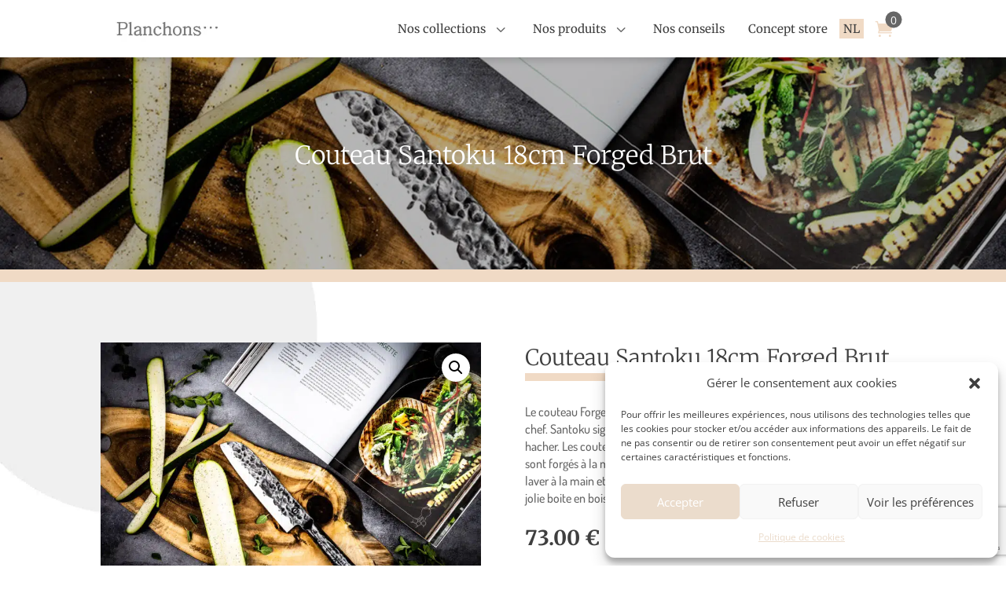

--- FILE ---
content_type: text/html; charset=utf-8
request_url: https://www.google.com/recaptcha/api2/anchor?ar=1&k=6LcNL9wiAAAAAAG_SyeiDYQInwFYgSfWfgex-nQ7&co=aHR0cHM6Ly9wbGFuY2hvbnMuY29tOjQ0Mw..&hl=en&v=PoyoqOPhxBO7pBk68S4YbpHZ&size=invisible&anchor-ms=20000&execute-ms=30000&cb=6wpo3n6vzq7r
body_size: 48826
content:
<!DOCTYPE HTML><html dir="ltr" lang="en"><head><meta http-equiv="Content-Type" content="text/html; charset=UTF-8">
<meta http-equiv="X-UA-Compatible" content="IE=edge">
<title>reCAPTCHA</title>
<style type="text/css">
/* cyrillic-ext */
@font-face {
  font-family: 'Roboto';
  font-style: normal;
  font-weight: 400;
  font-stretch: 100%;
  src: url(//fonts.gstatic.com/s/roboto/v48/KFO7CnqEu92Fr1ME7kSn66aGLdTylUAMa3GUBHMdazTgWw.woff2) format('woff2');
  unicode-range: U+0460-052F, U+1C80-1C8A, U+20B4, U+2DE0-2DFF, U+A640-A69F, U+FE2E-FE2F;
}
/* cyrillic */
@font-face {
  font-family: 'Roboto';
  font-style: normal;
  font-weight: 400;
  font-stretch: 100%;
  src: url(//fonts.gstatic.com/s/roboto/v48/KFO7CnqEu92Fr1ME7kSn66aGLdTylUAMa3iUBHMdazTgWw.woff2) format('woff2');
  unicode-range: U+0301, U+0400-045F, U+0490-0491, U+04B0-04B1, U+2116;
}
/* greek-ext */
@font-face {
  font-family: 'Roboto';
  font-style: normal;
  font-weight: 400;
  font-stretch: 100%;
  src: url(//fonts.gstatic.com/s/roboto/v48/KFO7CnqEu92Fr1ME7kSn66aGLdTylUAMa3CUBHMdazTgWw.woff2) format('woff2');
  unicode-range: U+1F00-1FFF;
}
/* greek */
@font-face {
  font-family: 'Roboto';
  font-style: normal;
  font-weight: 400;
  font-stretch: 100%;
  src: url(//fonts.gstatic.com/s/roboto/v48/KFO7CnqEu92Fr1ME7kSn66aGLdTylUAMa3-UBHMdazTgWw.woff2) format('woff2');
  unicode-range: U+0370-0377, U+037A-037F, U+0384-038A, U+038C, U+038E-03A1, U+03A3-03FF;
}
/* math */
@font-face {
  font-family: 'Roboto';
  font-style: normal;
  font-weight: 400;
  font-stretch: 100%;
  src: url(//fonts.gstatic.com/s/roboto/v48/KFO7CnqEu92Fr1ME7kSn66aGLdTylUAMawCUBHMdazTgWw.woff2) format('woff2');
  unicode-range: U+0302-0303, U+0305, U+0307-0308, U+0310, U+0312, U+0315, U+031A, U+0326-0327, U+032C, U+032F-0330, U+0332-0333, U+0338, U+033A, U+0346, U+034D, U+0391-03A1, U+03A3-03A9, U+03B1-03C9, U+03D1, U+03D5-03D6, U+03F0-03F1, U+03F4-03F5, U+2016-2017, U+2034-2038, U+203C, U+2040, U+2043, U+2047, U+2050, U+2057, U+205F, U+2070-2071, U+2074-208E, U+2090-209C, U+20D0-20DC, U+20E1, U+20E5-20EF, U+2100-2112, U+2114-2115, U+2117-2121, U+2123-214F, U+2190, U+2192, U+2194-21AE, U+21B0-21E5, U+21F1-21F2, U+21F4-2211, U+2213-2214, U+2216-22FF, U+2308-230B, U+2310, U+2319, U+231C-2321, U+2336-237A, U+237C, U+2395, U+239B-23B7, U+23D0, U+23DC-23E1, U+2474-2475, U+25AF, U+25B3, U+25B7, U+25BD, U+25C1, U+25CA, U+25CC, U+25FB, U+266D-266F, U+27C0-27FF, U+2900-2AFF, U+2B0E-2B11, U+2B30-2B4C, U+2BFE, U+3030, U+FF5B, U+FF5D, U+1D400-1D7FF, U+1EE00-1EEFF;
}
/* symbols */
@font-face {
  font-family: 'Roboto';
  font-style: normal;
  font-weight: 400;
  font-stretch: 100%;
  src: url(//fonts.gstatic.com/s/roboto/v48/KFO7CnqEu92Fr1ME7kSn66aGLdTylUAMaxKUBHMdazTgWw.woff2) format('woff2');
  unicode-range: U+0001-000C, U+000E-001F, U+007F-009F, U+20DD-20E0, U+20E2-20E4, U+2150-218F, U+2190, U+2192, U+2194-2199, U+21AF, U+21E6-21F0, U+21F3, U+2218-2219, U+2299, U+22C4-22C6, U+2300-243F, U+2440-244A, U+2460-24FF, U+25A0-27BF, U+2800-28FF, U+2921-2922, U+2981, U+29BF, U+29EB, U+2B00-2BFF, U+4DC0-4DFF, U+FFF9-FFFB, U+10140-1018E, U+10190-1019C, U+101A0, U+101D0-101FD, U+102E0-102FB, U+10E60-10E7E, U+1D2C0-1D2D3, U+1D2E0-1D37F, U+1F000-1F0FF, U+1F100-1F1AD, U+1F1E6-1F1FF, U+1F30D-1F30F, U+1F315, U+1F31C, U+1F31E, U+1F320-1F32C, U+1F336, U+1F378, U+1F37D, U+1F382, U+1F393-1F39F, U+1F3A7-1F3A8, U+1F3AC-1F3AF, U+1F3C2, U+1F3C4-1F3C6, U+1F3CA-1F3CE, U+1F3D4-1F3E0, U+1F3ED, U+1F3F1-1F3F3, U+1F3F5-1F3F7, U+1F408, U+1F415, U+1F41F, U+1F426, U+1F43F, U+1F441-1F442, U+1F444, U+1F446-1F449, U+1F44C-1F44E, U+1F453, U+1F46A, U+1F47D, U+1F4A3, U+1F4B0, U+1F4B3, U+1F4B9, U+1F4BB, U+1F4BF, U+1F4C8-1F4CB, U+1F4D6, U+1F4DA, U+1F4DF, U+1F4E3-1F4E6, U+1F4EA-1F4ED, U+1F4F7, U+1F4F9-1F4FB, U+1F4FD-1F4FE, U+1F503, U+1F507-1F50B, U+1F50D, U+1F512-1F513, U+1F53E-1F54A, U+1F54F-1F5FA, U+1F610, U+1F650-1F67F, U+1F687, U+1F68D, U+1F691, U+1F694, U+1F698, U+1F6AD, U+1F6B2, U+1F6B9-1F6BA, U+1F6BC, U+1F6C6-1F6CF, U+1F6D3-1F6D7, U+1F6E0-1F6EA, U+1F6F0-1F6F3, U+1F6F7-1F6FC, U+1F700-1F7FF, U+1F800-1F80B, U+1F810-1F847, U+1F850-1F859, U+1F860-1F887, U+1F890-1F8AD, U+1F8B0-1F8BB, U+1F8C0-1F8C1, U+1F900-1F90B, U+1F93B, U+1F946, U+1F984, U+1F996, U+1F9E9, U+1FA00-1FA6F, U+1FA70-1FA7C, U+1FA80-1FA89, U+1FA8F-1FAC6, U+1FACE-1FADC, U+1FADF-1FAE9, U+1FAF0-1FAF8, U+1FB00-1FBFF;
}
/* vietnamese */
@font-face {
  font-family: 'Roboto';
  font-style: normal;
  font-weight: 400;
  font-stretch: 100%;
  src: url(//fonts.gstatic.com/s/roboto/v48/KFO7CnqEu92Fr1ME7kSn66aGLdTylUAMa3OUBHMdazTgWw.woff2) format('woff2');
  unicode-range: U+0102-0103, U+0110-0111, U+0128-0129, U+0168-0169, U+01A0-01A1, U+01AF-01B0, U+0300-0301, U+0303-0304, U+0308-0309, U+0323, U+0329, U+1EA0-1EF9, U+20AB;
}
/* latin-ext */
@font-face {
  font-family: 'Roboto';
  font-style: normal;
  font-weight: 400;
  font-stretch: 100%;
  src: url(//fonts.gstatic.com/s/roboto/v48/KFO7CnqEu92Fr1ME7kSn66aGLdTylUAMa3KUBHMdazTgWw.woff2) format('woff2');
  unicode-range: U+0100-02BA, U+02BD-02C5, U+02C7-02CC, U+02CE-02D7, U+02DD-02FF, U+0304, U+0308, U+0329, U+1D00-1DBF, U+1E00-1E9F, U+1EF2-1EFF, U+2020, U+20A0-20AB, U+20AD-20C0, U+2113, U+2C60-2C7F, U+A720-A7FF;
}
/* latin */
@font-face {
  font-family: 'Roboto';
  font-style: normal;
  font-weight: 400;
  font-stretch: 100%;
  src: url(//fonts.gstatic.com/s/roboto/v48/KFO7CnqEu92Fr1ME7kSn66aGLdTylUAMa3yUBHMdazQ.woff2) format('woff2');
  unicode-range: U+0000-00FF, U+0131, U+0152-0153, U+02BB-02BC, U+02C6, U+02DA, U+02DC, U+0304, U+0308, U+0329, U+2000-206F, U+20AC, U+2122, U+2191, U+2193, U+2212, U+2215, U+FEFF, U+FFFD;
}
/* cyrillic-ext */
@font-face {
  font-family: 'Roboto';
  font-style: normal;
  font-weight: 500;
  font-stretch: 100%;
  src: url(//fonts.gstatic.com/s/roboto/v48/KFO7CnqEu92Fr1ME7kSn66aGLdTylUAMa3GUBHMdazTgWw.woff2) format('woff2');
  unicode-range: U+0460-052F, U+1C80-1C8A, U+20B4, U+2DE0-2DFF, U+A640-A69F, U+FE2E-FE2F;
}
/* cyrillic */
@font-face {
  font-family: 'Roboto';
  font-style: normal;
  font-weight: 500;
  font-stretch: 100%;
  src: url(//fonts.gstatic.com/s/roboto/v48/KFO7CnqEu92Fr1ME7kSn66aGLdTylUAMa3iUBHMdazTgWw.woff2) format('woff2');
  unicode-range: U+0301, U+0400-045F, U+0490-0491, U+04B0-04B1, U+2116;
}
/* greek-ext */
@font-face {
  font-family: 'Roboto';
  font-style: normal;
  font-weight: 500;
  font-stretch: 100%;
  src: url(//fonts.gstatic.com/s/roboto/v48/KFO7CnqEu92Fr1ME7kSn66aGLdTylUAMa3CUBHMdazTgWw.woff2) format('woff2');
  unicode-range: U+1F00-1FFF;
}
/* greek */
@font-face {
  font-family: 'Roboto';
  font-style: normal;
  font-weight: 500;
  font-stretch: 100%;
  src: url(//fonts.gstatic.com/s/roboto/v48/KFO7CnqEu92Fr1ME7kSn66aGLdTylUAMa3-UBHMdazTgWw.woff2) format('woff2');
  unicode-range: U+0370-0377, U+037A-037F, U+0384-038A, U+038C, U+038E-03A1, U+03A3-03FF;
}
/* math */
@font-face {
  font-family: 'Roboto';
  font-style: normal;
  font-weight: 500;
  font-stretch: 100%;
  src: url(//fonts.gstatic.com/s/roboto/v48/KFO7CnqEu92Fr1ME7kSn66aGLdTylUAMawCUBHMdazTgWw.woff2) format('woff2');
  unicode-range: U+0302-0303, U+0305, U+0307-0308, U+0310, U+0312, U+0315, U+031A, U+0326-0327, U+032C, U+032F-0330, U+0332-0333, U+0338, U+033A, U+0346, U+034D, U+0391-03A1, U+03A3-03A9, U+03B1-03C9, U+03D1, U+03D5-03D6, U+03F0-03F1, U+03F4-03F5, U+2016-2017, U+2034-2038, U+203C, U+2040, U+2043, U+2047, U+2050, U+2057, U+205F, U+2070-2071, U+2074-208E, U+2090-209C, U+20D0-20DC, U+20E1, U+20E5-20EF, U+2100-2112, U+2114-2115, U+2117-2121, U+2123-214F, U+2190, U+2192, U+2194-21AE, U+21B0-21E5, U+21F1-21F2, U+21F4-2211, U+2213-2214, U+2216-22FF, U+2308-230B, U+2310, U+2319, U+231C-2321, U+2336-237A, U+237C, U+2395, U+239B-23B7, U+23D0, U+23DC-23E1, U+2474-2475, U+25AF, U+25B3, U+25B7, U+25BD, U+25C1, U+25CA, U+25CC, U+25FB, U+266D-266F, U+27C0-27FF, U+2900-2AFF, U+2B0E-2B11, U+2B30-2B4C, U+2BFE, U+3030, U+FF5B, U+FF5D, U+1D400-1D7FF, U+1EE00-1EEFF;
}
/* symbols */
@font-face {
  font-family: 'Roboto';
  font-style: normal;
  font-weight: 500;
  font-stretch: 100%;
  src: url(//fonts.gstatic.com/s/roboto/v48/KFO7CnqEu92Fr1ME7kSn66aGLdTylUAMaxKUBHMdazTgWw.woff2) format('woff2');
  unicode-range: U+0001-000C, U+000E-001F, U+007F-009F, U+20DD-20E0, U+20E2-20E4, U+2150-218F, U+2190, U+2192, U+2194-2199, U+21AF, U+21E6-21F0, U+21F3, U+2218-2219, U+2299, U+22C4-22C6, U+2300-243F, U+2440-244A, U+2460-24FF, U+25A0-27BF, U+2800-28FF, U+2921-2922, U+2981, U+29BF, U+29EB, U+2B00-2BFF, U+4DC0-4DFF, U+FFF9-FFFB, U+10140-1018E, U+10190-1019C, U+101A0, U+101D0-101FD, U+102E0-102FB, U+10E60-10E7E, U+1D2C0-1D2D3, U+1D2E0-1D37F, U+1F000-1F0FF, U+1F100-1F1AD, U+1F1E6-1F1FF, U+1F30D-1F30F, U+1F315, U+1F31C, U+1F31E, U+1F320-1F32C, U+1F336, U+1F378, U+1F37D, U+1F382, U+1F393-1F39F, U+1F3A7-1F3A8, U+1F3AC-1F3AF, U+1F3C2, U+1F3C4-1F3C6, U+1F3CA-1F3CE, U+1F3D4-1F3E0, U+1F3ED, U+1F3F1-1F3F3, U+1F3F5-1F3F7, U+1F408, U+1F415, U+1F41F, U+1F426, U+1F43F, U+1F441-1F442, U+1F444, U+1F446-1F449, U+1F44C-1F44E, U+1F453, U+1F46A, U+1F47D, U+1F4A3, U+1F4B0, U+1F4B3, U+1F4B9, U+1F4BB, U+1F4BF, U+1F4C8-1F4CB, U+1F4D6, U+1F4DA, U+1F4DF, U+1F4E3-1F4E6, U+1F4EA-1F4ED, U+1F4F7, U+1F4F9-1F4FB, U+1F4FD-1F4FE, U+1F503, U+1F507-1F50B, U+1F50D, U+1F512-1F513, U+1F53E-1F54A, U+1F54F-1F5FA, U+1F610, U+1F650-1F67F, U+1F687, U+1F68D, U+1F691, U+1F694, U+1F698, U+1F6AD, U+1F6B2, U+1F6B9-1F6BA, U+1F6BC, U+1F6C6-1F6CF, U+1F6D3-1F6D7, U+1F6E0-1F6EA, U+1F6F0-1F6F3, U+1F6F7-1F6FC, U+1F700-1F7FF, U+1F800-1F80B, U+1F810-1F847, U+1F850-1F859, U+1F860-1F887, U+1F890-1F8AD, U+1F8B0-1F8BB, U+1F8C0-1F8C1, U+1F900-1F90B, U+1F93B, U+1F946, U+1F984, U+1F996, U+1F9E9, U+1FA00-1FA6F, U+1FA70-1FA7C, U+1FA80-1FA89, U+1FA8F-1FAC6, U+1FACE-1FADC, U+1FADF-1FAE9, U+1FAF0-1FAF8, U+1FB00-1FBFF;
}
/* vietnamese */
@font-face {
  font-family: 'Roboto';
  font-style: normal;
  font-weight: 500;
  font-stretch: 100%;
  src: url(//fonts.gstatic.com/s/roboto/v48/KFO7CnqEu92Fr1ME7kSn66aGLdTylUAMa3OUBHMdazTgWw.woff2) format('woff2');
  unicode-range: U+0102-0103, U+0110-0111, U+0128-0129, U+0168-0169, U+01A0-01A1, U+01AF-01B0, U+0300-0301, U+0303-0304, U+0308-0309, U+0323, U+0329, U+1EA0-1EF9, U+20AB;
}
/* latin-ext */
@font-face {
  font-family: 'Roboto';
  font-style: normal;
  font-weight: 500;
  font-stretch: 100%;
  src: url(//fonts.gstatic.com/s/roboto/v48/KFO7CnqEu92Fr1ME7kSn66aGLdTylUAMa3KUBHMdazTgWw.woff2) format('woff2');
  unicode-range: U+0100-02BA, U+02BD-02C5, U+02C7-02CC, U+02CE-02D7, U+02DD-02FF, U+0304, U+0308, U+0329, U+1D00-1DBF, U+1E00-1E9F, U+1EF2-1EFF, U+2020, U+20A0-20AB, U+20AD-20C0, U+2113, U+2C60-2C7F, U+A720-A7FF;
}
/* latin */
@font-face {
  font-family: 'Roboto';
  font-style: normal;
  font-weight: 500;
  font-stretch: 100%;
  src: url(//fonts.gstatic.com/s/roboto/v48/KFO7CnqEu92Fr1ME7kSn66aGLdTylUAMa3yUBHMdazQ.woff2) format('woff2');
  unicode-range: U+0000-00FF, U+0131, U+0152-0153, U+02BB-02BC, U+02C6, U+02DA, U+02DC, U+0304, U+0308, U+0329, U+2000-206F, U+20AC, U+2122, U+2191, U+2193, U+2212, U+2215, U+FEFF, U+FFFD;
}
/* cyrillic-ext */
@font-face {
  font-family: 'Roboto';
  font-style: normal;
  font-weight: 900;
  font-stretch: 100%;
  src: url(//fonts.gstatic.com/s/roboto/v48/KFO7CnqEu92Fr1ME7kSn66aGLdTylUAMa3GUBHMdazTgWw.woff2) format('woff2');
  unicode-range: U+0460-052F, U+1C80-1C8A, U+20B4, U+2DE0-2DFF, U+A640-A69F, U+FE2E-FE2F;
}
/* cyrillic */
@font-face {
  font-family: 'Roboto';
  font-style: normal;
  font-weight: 900;
  font-stretch: 100%;
  src: url(//fonts.gstatic.com/s/roboto/v48/KFO7CnqEu92Fr1ME7kSn66aGLdTylUAMa3iUBHMdazTgWw.woff2) format('woff2');
  unicode-range: U+0301, U+0400-045F, U+0490-0491, U+04B0-04B1, U+2116;
}
/* greek-ext */
@font-face {
  font-family: 'Roboto';
  font-style: normal;
  font-weight: 900;
  font-stretch: 100%;
  src: url(//fonts.gstatic.com/s/roboto/v48/KFO7CnqEu92Fr1ME7kSn66aGLdTylUAMa3CUBHMdazTgWw.woff2) format('woff2');
  unicode-range: U+1F00-1FFF;
}
/* greek */
@font-face {
  font-family: 'Roboto';
  font-style: normal;
  font-weight: 900;
  font-stretch: 100%;
  src: url(//fonts.gstatic.com/s/roboto/v48/KFO7CnqEu92Fr1ME7kSn66aGLdTylUAMa3-UBHMdazTgWw.woff2) format('woff2');
  unicode-range: U+0370-0377, U+037A-037F, U+0384-038A, U+038C, U+038E-03A1, U+03A3-03FF;
}
/* math */
@font-face {
  font-family: 'Roboto';
  font-style: normal;
  font-weight: 900;
  font-stretch: 100%;
  src: url(//fonts.gstatic.com/s/roboto/v48/KFO7CnqEu92Fr1ME7kSn66aGLdTylUAMawCUBHMdazTgWw.woff2) format('woff2');
  unicode-range: U+0302-0303, U+0305, U+0307-0308, U+0310, U+0312, U+0315, U+031A, U+0326-0327, U+032C, U+032F-0330, U+0332-0333, U+0338, U+033A, U+0346, U+034D, U+0391-03A1, U+03A3-03A9, U+03B1-03C9, U+03D1, U+03D5-03D6, U+03F0-03F1, U+03F4-03F5, U+2016-2017, U+2034-2038, U+203C, U+2040, U+2043, U+2047, U+2050, U+2057, U+205F, U+2070-2071, U+2074-208E, U+2090-209C, U+20D0-20DC, U+20E1, U+20E5-20EF, U+2100-2112, U+2114-2115, U+2117-2121, U+2123-214F, U+2190, U+2192, U+2194-21AE, U+21B0-21E5, U+21F1-21F2, U+21F4-2211, U+2213-2214, U+2216-22FF, U+2308-230B, U+2310, U+2319, U+231C-2321, U+2336-237A, U+237C, U+2395, U+239B-23B7, U+23D0, U+23DC-23E1, U+2474-2475, U+25AF, U+25B3, U+25B7, U+25BD, U+25C1, U+25CA, U+25CC, U+25FB, U+266D-266F, U+27C0-27FF, U+2900-2AFF, U+2B0E-2B11, U+2B30-2B4C, U+2BFE, U+3030, U+FF5B, U+FF5D, U+1D400-1D7FF, U+1EE00-1EEFF;
}
/* symbols */
@font-face {
  font-family: 'Roboto';
  font-style: normal;
  font-weight: 900;
  font-stretch: 100%;
  src: url(//fonts.gstatic.com/s/roboto/v48/KFO7CnqEu92Fr1ME7kSn66aGLdTylUAMaxKUBHMdazTgWw.woff2) format('woff2');
  unicode-range: U+0001-000C, U+000E-001F, U+007F-009F, U+20DD-20E0, U+20E2-20E4, U+2150-218F, U+2190, U+2192, U+2194-2199, U+21AF, U+21E6-21F0, U+21F3, U+2218-2219, U+2299, U+22C4-22C6, U+2300-243F, U+2440-244A, U+2460-24FF, U+25A0-27BF, U+2800-28FF, U+2921-2922, U+2981, U+29BF, U+29EB, U+2B00-2BFF, U+4DC0-4DFF, U+FFF9-FFFB, U+10140-1018E, U+10190-1019C, U+101A0, U+101D0-101FD, U+102E0-102FB, U+10E60-10E7E, U+1D2C0-1D2D3, U+1D2E0-1D37F, U+1F000-1F0FF, U+1F100-1F1AD, U+1F1E6-1F1FF, U+1F30D-1F30F, U+1F315, U+1F31C, U+1F31E, U+1F320-1F32C, U+1F336, U+1F378, U+1F37D, U+1F382, U+1F393-1F39F, U+1F3A7-1F3A8, U+1F3AC-1F3AF, U+1F3C2, U+1F3C4-1F3C6, U+1F3CA-1F3CE, U+1F3D4-1F3E0, U+1F3ED, U+1F3F1-1F3F3, U+1F3F5-1F3F7, U+1F408, U+1F415, U+1F41F, U+1F426, U+1F43F, U+1F441-1F442, U+1F444, U+1F446-1F449, U+1F44C-1F44E, U+1F453, U+1F46A, U+1F47D, U+1F4A3, U+1F4B0, U+1F4B3, U+1F4B9, U+1F4BB, U+1F4BF, U+1F4C8-1F4CB, U+1F4D6, U+1F4DA, U+1F4DF, U+1F4E3-1F4E6, U+1F4EA-1F4ED, U+1F4F7, U+1F4F9-1F4FB, U+1F4FD-1F4FE, U+1F503, U+1F507-1F50B, U+1F50D, U+1F512-1F513, U+1F53E-1F54A, U+1F54F-1F5FA, U+1F610, U+1F650-1F67F, U+1F687, U+1F68D, U+1F691, U+1F694, U+1F698, U+1F6AD, U+1F6B2, U+1F6B9-1F6BA, U+1F6BC, U+1F6C6-1F6CF, U+1F6D3-1F6D7, U+1F6E0-1F6EA, U+1F6F0-1F6F3, U+1F6F7-1F6FC, U+1F700-1F7FF, U+1F800-1F80B, U+1F810-1F847, U+1F850-1F859, U+1F860-1F887, U+1F890-1F8AD, U+1F8B0-1F8BB, U+1F8C0-1F8C1, U+1F900-1F90B, U+1F93B, U+1F946, U+1F984, U+1F996, U+1F9E9, U+1FA00-1FA6F, U+1FA70-1FA7C, U+1FA80-1FA89, U+1FA8F-1FAC6, U+1FACE-1FADC, U+1FADF-1FAE9, U+1FAF0-1FAF8, U+1FB00-1FBFF;
}
/* vietnamese */
@font-face {
  font-family: 'Roboto';
  font-style: normal;
  font-weight: 900;
  font-stretch: 100%;
  src: url(//fonts.gstatic.com/s/roboto/v48/KFO7CnqEu92Fr1ME7kSn66aGLdTylUAMa3OUBHMdazTgWw.woff2) format('woff2');
  unicode-range: U+0102-0103, U+0110-0111, U+0128-0129, U+0168-0169, U+01A0-01A1, U+01AF-01B0, U+0300-0301, U+0303-0304, U+0308-0309, U+0323, U+0329, U+1EA0-1EF9, U+20AB;
}
/* latin-ext */
@font-face {
  font-family: 'Roboto';
  font-style: normal;
  font-weight: 900;
  font-stretch: 100%;
  src: url(//fonts.gstatic.com/s/roboto/v48/KFO7CnqEu92Fr1ME7kSn66aGLdTylUAMa3KUBHMdazTgWw.woff2) format('woff2');
  unicode-range: U+0100-02BA, U+02BD-02C5, U+02C7-02CC, U+02CE-02D7, U+02DD-02FF, U+0304, U+0308, U+0329, U+1D00-1DBF, U+1E00-1E9F, U+1EF2-1EFF, U+2020, U+20A0-20AB, U+20AD-20C0, U+2113, U+2C60-2C7F, U+A720-A7FF;
}
/* latin */
@font-face {
  font-family: 'Roboto';
  font-style: normal;
  font-weight: 900;
  font-stretch: 100%;
  src: url(//fonts.gstatic.com/s/roboto/v48/KFO7CnqEu92Fr1ME7kSn66aGLdTylUAMa3yUBHMdazQ.woff2) format('woff2');
  unicode-range: U+0000-00FF, U+0131, U+0152-0153, U+02BB-02BC, U+02C6, U+02DA, U+02DC, U+0304, U+0308, U+0329, U+2000-206F, U+20AC, U+2122, U+2191, U+2193, U+2212, U+2215, U+FEFF, U+FFFD;
}

</style>
<link rel="stylesheet" type="text/css" href="https://www.gstatic.com/recaptcha/releases/PoyoqOPhxBO7pBk68S4YbpHZ/styles__ltr.css">
<script nonce="q-9K3wcE73Q9nsSzf7-Mfg" type="text/javascript">window['__recaptcha_api'] = 'https://www.google.com/recaptcha/api2/';</script>
<script type="text/javascript" src="https://www.gstatic.com/recaptcha/releases/PoyoqOPhxBO7pBk68S4YbpHZ/recaptcha__en.js" nonce="q-9K3wcE73Q9nsSzf7-Mfg">
      
    </script></head>
<body><div id="rc-anchor-alert" class="rc-anchor-alert"></div>
<input type="hidden" id="recaptcha-token" value="[base64]">
<script type="text/javascript" nonce="q-9K3wcE73Q9nsSzf7-Mfg">
      recaptcha.anchor.Main.init("[\x22ainput\x22,[\x22bgdata\x22,\x22\x22,\[base64]/[base64]/[base64]/[base64]/[base64]/[base64]/KGcoTywyNTMsTy5PKSxVRyhPLEMpKTpnKE8sMjUzLEMpLE8pKSxsKSksTykpfSxieT1mdW5jdGlvbihDLE8sdSxsKXtmb3IobD0odT1SKEMpLDApO08+MDtPLS0pbD1sPDw4fFooQyk7ZyhDLHUsbCl9LFVHPWZ1bmN0aW9uKEMsTyl7Qy5pLmxlbmd0aD4xMDQ/[base64]/[base64]/[base64]/[base64]/[base64]/[base64]/[base64]\\u003d\x22,\[base64]\\u003d\x22,\x22w71OwpvDnsOdwrgpGm7Duh4awrwOL8O2Tk1vXcKFwp9KTcOAwoXDosOAC17CosKvw7/CggbDhcK+w5fDh8K4wqQkwqpyQFZUw6LChzFbfMK2w7PCicK/e8OMw4rDgMKSwplWQHB1DsKrGMKywp0TGsOYIMOHL8O2w5HDumLCvGzDqcKrwqTChsKOwodsfMO4wrbDqUcMCA3Cmyg1w7spwoUVwqzCkl7CisOzw53DsmhVwrrCqcOSMz/Cm8OAw7hEwrrClTVow5tJwrgfw7piw6vDnsO4W8OCwrw6wpNJBcK6JsOiSCXCjVLDnsO+SsKmbsK/wrVpw61hMMOPw6cpwqx4w4w7JsK0w6/CtsObSUsNw7c6wrzDjsO9F8OLw7HCscKOwodIwqvDoMKmw6LDnsOYCAYnwoFvw6g7Bg5Mw4ZoOsOdDMObwppywppEwq3CvsKBwps8JMKlwoXCrsKbDm7DrcK9dzFQw5B+MF/CncO4McOhwqLDncKkw7rDpi04w5vCs8KcwpILw6jChALCm8OIwrPCqsKDwqcaMSXCsEtyasOub8KwaMKCAMOeXsO7w716EAXDnsKWbMOWZCt3A8Kdw7YLw63Cg8Kawqcww7LDmcO7w7/DtU1sQzVwVDxwOy7Dl8OYw4rCrcO8VwZEACPCtMKGKmdpw75ZY1hYw7QdaS9YIsKHw7/CogcZaMOmYMObY8K2w6lbw7PDrR1qw5vDpsOIccKWFcKfCcO/wpw3RSDCk2/[base64]/[base64]/ClU8uVAQmw5HDpH9RwpLDpcKkw4ICwrUhw5DCk8KPVDQxLBjDm39acsOHKMOPV0rCnMOAaEp2w67DnsOPw7nCoiHCgsKsZ2U/wrB5wpzCpGfDnMOfw7nCi8KVwoDDjMKNwqxiT8KcKmlhw4YweFZpw7wewrbCisOqw6N3OcOnIcOZHsKHHErCvX/DpysVw6DCjsOBSyUcAUHDrSYCEXfCisOZT0zDiAvDsFvCnUQlw65uTgHCl8K4ZcOdw7/CusKHw7DCoWp4CcKGSRvDn8Olw4vCrQTCrDvCosOASMO8TcKtw5R4w7/CjUx6OF1Rw59Jwqp0CGN2Vll6w5IEw6dowovDsEYkLlzCocKNw4F/w5gvw5LCg8KAwqLDgcKkccO1XSlPw5dNwoovw7kmw7ciwrjDo2TCsGvCucO0w5JLDlBww7rDnMKVccOldDs2wowFFA0kZsOtT0AVbsOVIMO/w5PCisKJYUnCo8KJaCFmdVt6w7zCmAbDn0LDjWd9UMKYbh/CpXZRa8KeOsOjM8OIw6fDscKzIl4xw7TClsOSw5wGdjF4dFTCpg9Nw5XChMKkc1rCkHdBMiLCpGTDtsK1CTR8G33Dvntfw6wvwofCnMKSwr/Dg1jCv8KwAsOTw4zCkzwDwqzCqW7Dv0NlSnXDtVVcw7JJQ8Ovw4EAwolPwpw5wodlw7hHTcKow4xQwonDnAEZTBjCq8K5GMKlfMKcwpM8f8OVPBzCj19rwq/ClATCrmNdw7Vswrg1OkRqKwrCmmnDl8OVG8OIBxnDusKBw4BjGghrw73CvMKqehzDiQVQw7bDmcOIwr/CvcOsd8KzXBhbRztIw40dwr1/[base64]/DrcK3JHHDikvChcO/Y0o3woghw7I9aMOnc3Fsw43CgX/CpsKCP3nCjnTCkxJgwpvDpGbCrcOFwqXCjTZlSsKTasKFw5pBccKYw7g3eMKXwqzCmg1TfwsFKnfCqRxdwoI2d3w7UCEWw7gHwp/DqxdHN8OgQTzDtw/CuXPDjcKKVsKRw6p7WxY5wpY+c2gRbcOXVGsGwrLDpQJywppVZcKxEzwoIsOtw7XDoMORwrrDuMO/UMOUwo46S8Kzw4HDmMOGwrDDp2skdT3DpGgPwpHCt2PDgQ0FwrMGC8OMw6HDu8ORw4/CpsOyBVDDkQoHw4jDi8OmJcOtw787w6TDoWjDpxnDr3bCoHoUccO8RiHDhwVSw7jDq1YHwp1Uw64xN2jDvsO4IMKMe8K5esOvbMKxVMOUfxRyLcOdCMO2YxhVw5DCtVDCjn/[base64]/DCHDjMOvw5rDhsO/bADCqcKDwrHDp1bDlGfCvsOkaSB+TsOJw4pew7fDgV7DmsObO8KvUkHDo3DDhMKLDMOCLxc2w6UfLcOzwrspMMOTOxIgw5TCk8OuwrZzw6wnTUrDuEouworDkMKfwrLDksKfwqt7NGPCr8KeB3UTwo/DrMKVHhYePMKbwpnCri7CkMOOdDMuwo/CkMKfPsOCQ0bCrsOnw4HDp8Oiw7DDqTogw7JgdklYwoFND3osFSDCl8OjE0vClmXCvUzDpsObDm/Cm8KAbWvCuGHCoSJAecODw7LCsyrDgg0dWxvCtX/DusKDwqdkWkgQdcOIUMKSwonChcOJPSnDgxrDgcOkMMOfwpfCjMKSf3PDpG3DgR5SwqHCqsOoP8KqfC5DJ2HCpcKrB8OdN8KfIHfCtsKRJ8KyXDnCpgrDgcOaNsKAwoZ0w5TClcO9wrvDvBZJJ2vDizAEwp7CtMKlZ8KPwovDrzTCisKBwrrDr8KaFF/Ck8OmIUEbw7kZGTjCk8OBw6PDg8O5HHFUw7wtw7vDuX9pwp4rL1fDlhJ/[base64]/w5PDujvCv8OLw7pjCcOFw6XDpSJFwpPCkMOCw6YsJwcJbcOSXVXCkxAHwosgw7LCjnHCiiXDiMO9w40pwp3Dn2vClMKxw6TCmjzDp8KdccOow60jWFTCicKMVzIGwrhgwp/ChsKqwrzCpsKpNMOhw4IbeGHDn8OYeMO5aMOWecOlwrrCiirCisKTw4zCrUp8G04Gw7tvSRDClMKgD3E2I1Ruw5Fzw7/CusOXNRvCv8O3TGXDp8Orw6DCv0DCjMKcOsKYbMKYw7hBwqwNw73DqGHCnl/CrsKUw5thR3NdZMKIwqTDsHvDlcKKKG3DpGcSwrvCpMObwqoewqLCpMOrwp7DiTTDsE4hd0vCgQQ/IcKGT8OBw5MXVMKSbsOHHmYPw6/[base64]/ChsOjRMOBw6bCpj88ckfDsMOjwrHDkEMXbQ3DkcKyJMOjwqwkw5nCuMKpDQjCkj/CpkDCvsKywr7Dk2RFaMOoGcOoOcK7woAKwp3CmjPDnsOkw489NMKue8OfSMKQX8Klw4FQw6V6wpNefcOAwqXDr8Kpw5Z8wqrDlsK/w4F+wosAwpcpw5PDmXNNw5tYw4bCqsKRwpfClBLCslvCjSXDsT3DqMOmwqnDksKRwpRILwRjH2pAUmvCiSzDuMOpw6HDl8KmR8Khw5FMLn/CvmUiVQfCmk9UZsOQMMKJAy3CjVzDmyzCgWjDrwTCpMKVK0Nzw6/[base64]/DiMKYN8O8e8KEwo3CksK4Yk4LDRbCvSfCkcKFG8KdW8KJLhfDsMKtTMOdbsKrMcOCw7LDiy/[base64]/DpMOIHU0WQAlUHT1qa2/DuSMMEMOEc8O0wrzDg8KBYxtlAsONGXIGU8OIwrnDrBsXwpdLQjzChGVIaHHDvcOcw6rDosKFJ1fCsmR0YETCiFrCnMObJHbDmBUBwq3Cq8KCw6DDmCjDqXEmw6/CqMOZwoFiw4zCk8O9f8OCL8KAw4XCssOBPBoKJWHCr8OQFcOvwqkrD8KNOUHDnsOAGsK+ARnDjUvCsMKNw6HClEDCnMK0E8OWwqLCoBo5CjPCkQA0wp/DlMKlT8OZV8K1BMKqw6zDm0TCjsO4wpfCr8KsB0FPw6PCr8OKwqPCvgoOfcKzw43Ctz8CwrrDv8K/wr7DvsOtwrfCrcOIPMO4w5bDkSPDjzrDuSYmw79owqXCgm0Ewp/DqsKtw6PDqhROG29eBsO5acKFTcOSZcK7eSYQwoJCw6odwqc+JknCj08gecK2dsK/w7low7TDrcKEaRHCnEsBw7UhwrTCoEZcwrtpw6kFHkfCjnBeJ0BZw53DmMODNMKbMUjDrcOCwpZ4w7fDp8OGN8O6wqlJw7gLFygOw5lzMA/CuzHCpHjDqmrDl2bDhFpDwqfDuwHDicKCwo/ChnvDsMOibB8uwo5pw5B+wqLDg8O2Vx9Qwp0twpplc8KVBcOOU8OvfV9oVMKHHjbDlsOOUsKAaBNxwq/DmMO9w6PDjMK/EEsNw5tWGBjDqQDDkcOoEMK4woTDiy3Dk8Ovw5Z2w6M5wqhSwqZqw6/Cik5bw4ATY3pXw4XDsMKCwqDDpsKEw4HDncOZw4YJGnYkEcKLw7dLX0lwGjVbLlTDjcKIwpRbJMKww4EVQ8KDXw7CvRTDrMKnwpXDv0FDw4/CoAF7XsKxworClHk7RsOZckjCqcOPw7vDmcOkF8ObIMKcwp/CuTzCtxYmMG7DssOlLsOzwpXCmH3ClMKgwrJ7wrXCs2rCphLCicKuLsKGw5M2VsKRw4vDssKMw596wp7DqW7ChwNuTjsSFXk/aMOFaU3CuyHDr8KTwovDgcOjw5Vzw67CsSllwqNZwpjDgcKfciUEG8K8JMOvQ8OVwrnDrsOOw7rCtUvDiwlwEcOyF8KbZMKfDMO5w7DDm3Y3wqnCg3pHwrcdw4U/w7TDp8KSwr7Dm1HCjkXDvsO7Ky3DoHrCg8OrA0hgw4tGw4zDosOfw6ZrBh/Ch8O7H1FTSFwbDcO+wrVwwoYyLjx4w5Bfw4XCjMOMw4HDhMO+wotgccKZw6UCw5zDrsKAw4hDa8ONHiLDmMOAwqNXCsK8wrfCnMOKKMOEw5Ncw7UOw5NJwqLDqcK5w4gcwpLClHHDmGklw47DmB7CvA5MC2PCpEfClsOnw47CiijChMKxw7HDuFfCgcOPIsO/w4LCk8OrQwlLwqbDg8OgVmjDnUVdw5fDpiAtw7MVL1/DpStJw7QeNBjDuhbDvkjCrV1lAVEOAcO4w51aG8KqEirCu8OmwpLDtMOtHsO8f8KiwrrDgCDDs8OZa2gawr/DvybCh8KwEcOXRMObw63DssKPFsKlw7zCgMOFX8KUw6/CucKow5fCn8OpTj0Aw4/[base64]/w49fwr4dwpfChcKlwqXClRZdw5Z7W2vDm8KNwrNrR1RfYnlFYnzCvsKoSys4JyVJRMOxCsOXEcKXdAvCisOFPQnDlcKXJ8OAw7DCpQAqPBcWw7sXfcOhw6/CuCtMUcKibhbCn8OSw7hkwq4IJsOXUhTDh0XDlQUGw4B9w7TDhMKhw4/Cl1oUIB5WVsOLBsOHAMOyw7rDtwxiwobCgMOVWTQZe8OSTMOkw4jDscOkHELDs8K/w6QUwoMdTX3Ct8K+WQ/DvWRew6HCrMKWX8KfwqHCpkcvw7zDjsKpBMOCJMO/wp8yCHjCnhM9SEdCwofCoCkYOMKdw4/CgBjDq8Oawq0vTCjCnlrCrsO5wrxzPFpRwq8cRWfCujPCvsO7XwsfworDvDQEd3kocVggYyLDpSNNw6M0w6hlHMKYw4pUbsOAVsKBwrs4w7UtXlY7w77Cqxs9w7VoEsOLw6o/[base64]/[base64]/JCYKwohkNy9Ew7bDl39gcMKhwrLDpAMSTGXDqxNpw5fCmWpdw5jCn8KtZSJvdBDDrBnDjho5S2xDw55yw4EUOsKbwpPClsK1GX04wqluVj/CkcOJwpEzwr54wpzCn03CrcKoGTPCqTlRaMOhYQjDhigHQcOpw79xbk9nQMOSw41PLsOfJMOiHnxCJ3jCmsOQOMOtb1HCrcO/WxTCkxnCmxxcw63DkE1WUcOBwq3DvWUbCA4hw6zCt8OMZi0QNMOUQMKSw67DuEbDk8OlM8OowpdZw5HCr8KHw6nDuVLCnV/[base64]/CryrDiMOCAsKDwo8Uwp7Cq8KDworDnsKKW8Opw6jCpDMvUcOXw5/CoMOWNQzDmUg4BcO9JnZZw5XDgsOSREPDp3QvfcOSwotIT0hGUR/Dn8Kaw6pIQcOlN3LCsyTCpsK+w4NBwqk1wpTDulLCtU4zwqLCr8K9wrwUKcKMT8OjKSjCrMKDNVQUwrJbI1o1X03CgMKbwookaVl7EsKuwovCq1PDl8KLw7B/w5JmwpvDi8KMJVQ0W8KzLRXCuirDucORw7B4N3zCssKVSm/DosK0w7sfw7BowrRaClPDu8OON8OORsKyeS10wrXDrgtYLxvDg1VgL8K4UyttwpPCgsOvHU/Do8KVI8Kbw6vCncOqF8ORwoIQwoXCrMK9B8KIw7rCiMKLXsKROkXCjBHCnA9uf8KOw5fDm8OWw5Vew5IyJ8Kxw6xHOW3DgSVvLsO3I8K3Sx84w6J1fMOKV8K6wqzCvcKSwpd7QjPCr8K1wozCmw/[base64]/CrMK1ZzM9XMK1R8OZcMK7w4NKDsOVwqUPK0LDv8Kcw7DDhEp4wpHCoTfDjArDvi4TDjF1wpbCuQrCm8KAa8K4wpwDNsO5AMOLwpfDgxddTDc5GMKHwq4gwpNTwp1Jw6TDoQXCp8OOw4k3w5zCvHkVwpM4aMORHUfCvcOpwoHDti/DgsKHwozDpxpnwq45wo8Pwpguw6kbDMO4HlvDkEzCu8OWDi7CscKvwoXCr8O4GSUCw7jDhTpiWw/DsUTDonALwrlnwq7DtcOqHTpcwpBWRcOMMUjDiHJiKsKZwr/[base64]/[base64]/CpcOqwonDpFfCiTInwopZw6rDpcOMBFRkKF3CtsOWw6bCvMK6acKiZMOyJMKtW8KGFsOGZx3CuANDCcKrwp/DhMKvwqHCgT0cMsKTw4XDp8O6X1crwozDn8KMOV3Cs0U6UjXCswUmbcKYdjnDrSoCU33Cn8K5fi/[base64]/wpLDmTNcw5JxDjpow6RowpgCw6huFB4Xw6vClgQwJcKvwr0ewr3CjFvCsRZxL13DgFnCtsOswqNtwqXCkxLDrcOTw7vCk8KXaB5fwqLCg8O7TcOhw6XDpBTCiVXCu8KTw7PDnMKQN2jDjHnChk/DosKJHsODXllbP30rwpLChS9ww7nCtsOwPcO0w4jDkHB+w4FxaMOkwooEBm8TLy7DvXzCnEBuYsOGw6h7EMO3wqAsRATCm3EXw6zCucKPOsKtUsKVDcOPwqPCgMKvw4Nzwp9oScO2dB3DiWE3w5/DvyLCsRYuw55aF8OZw4F8w5jDssOlwr1FShgTwrfCh8OOdGrCtMKzWcKbw5wTw4UYL8O9GMK/[base64]/ChgXDpTzDrG3Cv0PDnXBEw6lOwqHDmMK8w5Rkw7BkD8KZU2hFwrLDscKtw7TDsmAWw5hbw67DtcODwphTQWPCnsKrTcOQw6Mqw4XCm8KHM8KibUNHw6IPBHw/w6LDkWzDoV7CpsKFw6YIBFLDhMKjFcONwpN+ZHzDlsKWFsORw5zDuMObBcKEFBdcT8OYCD0Mwq/CjcKmP8OMw645CMK1JU0JUEJKw7gfPcKaw7vDlErCuybConArwqbCp8ODwrTCvsKwZMK+XCEOwpEWw6gdUMKlw5VZJgkuw5Vnel03N8OKw7XCl8OgaMO2wqXDgwvCmjbCoD/ChB1/[base64]/DnA7DrMKwGMOow7zDjAJjQknCk33Dj2fCscOKFcKpw73DpTvClTzDvcOWM24RQsOgC8KRQEA/OD5QwqfCo2gQw63CtsKMw643w7nCo8OXw5kXC2UDKsOOw5DDnhJpR8KlaisuDA4fw7ggCcKhwojDkDVsOH1tI8O8wo04woQQwqfCnMOJwroiScOESMO6Ey7DocOow5tge8KdKAJpSMO2BAvDqw8/w6ldOcObT8O4wowJQSs+B8KnHhbCjS9QXwbCr3fCiyhzZMOrw4DCo8K0WX83woFhw6Z7w4kFHRsTwq1pwpbCpSPDjsKkAEovCMOTOTt2wqsvZ1oYDz8/eAQEMcKESMOTcsOxBBvCm1TDr2gYwpMOVW85wo3DuMKHw7nDjMK9ZlTDpRpkwpt3w5lofcKoV0PDkA42ZsO6C8OAw6/DhsOZCSp1MMKAE0snw7vCiHUJKmh7a2FYQ3ZtfMKvaMOVwrcANMKTFcOrEcOwGMOwFcKeIsK5b8KAw54wwpREasOWw7JrcyEmCUJ4NcK4WRFKUF5TwrrCisK9w7FWwpM+w4Y0w5RKFAQiaWPDucOEw7c6HTnDocO1BsO9w4XChsKtHcOiBh/CiRnCtgQ6wp/[base64]/CjMOjJsOuw6RDPMOgecKpawNUwo3CrMKlAMKbNsKKR8OQVMKOVsKLGmAvMMKBwqstw4nCjcK+w4ZxPxHCisOpw4DCoBd0TTMPwonCgjsqw7/DsjHDr8Kswr4EQQTCv8OlICLDqMOFfWnCiS/CuQBtb8KFw6jDucKlwqd4A8KDCsKUwr06w5rCgEhHQcKSV8Ovagwyw5zDsXYXwqkxKMODR8KvP2fDjGAXTsOEwpPCuhvCpcOrf8KJflsxXncewr0GDwzDjTguw4jDmT/[base64]/[base64]/Cj2dMJWbCusODw4xhLMK+J8Kvw5UlwrE+wqMFJTVdwp7DlcKfwonCl2NFwoLCqEwPNAZ/JsOWwqjCo27CqykcwpHDqxcnZFw4LcKjCm3CqMK2wofCmcKjQEXDshByFcOHwqM9BHLDscKVw51fCENtR8Ofw5XCg3TDkcOxw6Q6RSXDhWZCw5ALwp9cPcK0ITvCpgHCq8OJw6Vkw4tHSU/DksO1PDPDmsOMw6TDj8KCYwxLNcKiwpbDvm4yfmkVwq8cXEjDpCzDnxRBcMK5w6VHwqHDu0DDs2fDpCLDk3HDjzDDl8K+CsK3X31Dw75eA21vw6wAw4g0IsOLHTQoUHs6JTsUw63CrmnDliTCssOnw7gHwoclw6jDosKtw7FoVsOswpnDocOyLA/CrFHCsMKewpAywooOw7o9ImXCtCp/w7oQfT/Ck8OsEMOaUGPCqEJrIsOIwrsccUcoGcOZw4TCs30wwpTDv8Ksw47ChsOjTAB+QcOWwqfCssOzdQ3CtMKxw4bCtCvCjcOywobCpMKDwrJSFhrCisKCQ8OWQTjCucKtwobCjy0OwrPDjE9nw5jDtDIvwoTCu8KIwq93w7wDwqnDicKcQsOEwp7DtzJkw58twqp/w4PDrcKQw6oZw6oxB8OCND7DnGbDocO6w5UFw7o4w4EYw5FBYQQGUMKRIMOYwpM9FB3DsS/Dr8OjdVENDcKYHX5Vw4UPw5/[base64]/CkcObfsO7ZTHCn8Omw7lzw5XDvcKAX8OXw6PDgsKxwrB9w4DDr8O7R1LDrk9wwrXDgcOtIE9kcsObWHzDv8KfwoZ7w6HDjcORwrY1wqLDkl15w4NOwrgVwpsVaj7CuUHCnzrCkU7Cv8OnbgjClFBQRsKuSDvCpsOww4QMJDE4fzN/G8OQw7LCmcKiK3jDhRU9NHEyUHzCiyN1QA4DRS0kdsKNFFPDusK0JcO4wpvCjsKkXlN9QBLCjMKbcMO7w7/CtUvDvAfCpsO0worCkzJ0AcKXwqTCijrCmmnCr8K5wrPDrMO/RW1dP3bDvXsUKjxeK8O2wp7CsWplNkZbbwfCpMKOaMORecOEGsKiO8Ohwp12OgfDpcODBlbDkcOIw4cqF8Kaw4xOwp3Cp0Vkw6PDgGU3FMOuX8OfUsOAXkXCkX/DvTl1w7HDuB3Csng0PXrDl8KrEcOgXCzDvkFeMsKVwr1HACTCuQp7w4wVw43Co8OvwpVUHkfCgyHDuS4/w4fDjzs5wr7Dn2Jxwr7CnWFNwpnCjDkrwrMKw5UiwpgRw7Vdw6s9CcKUwovDow/CncOZM8KGQcOBwqPDizlfWWsDUcKZw5bCrsONAMKUwptawp0DDThfwqLCv3kBw5/CvQJEwrHCtWdWw5Ikw5vClRB8wr1aw6HDpsKiLWnDlhoMfMOfTcOIw5/Cj8O8NQ0sFMKiw4XCpgPDm8KPw7rDt8O+ScKpGyg/SCIFw7PChXR+w6LDjsKGwps5wpcTwrnCtSjCicOPRMKFwqp3aRkrFcOUwodUw4bCjMOTwr1qKsKZS8O/AE7DhMKKw5TDvg3Cp8OXXMOIZ8O4JVRLXD5Qwol2w7lpw7PCvzTCvgIPDsODNC/Dh2xUQsOsw7DDh01wwqfDlDtnYhXCr3PDlGl8wqhOS8OONAEvw7kmEUpswp7CjE/DgMOsw4IIHsOlPMKCIsKnw49gHMKYw7fCvcObIcKOw7fChcOyFFjDoMK7w7s6EUPCvDbDvSACEMOZYVUlw7jCp2PClcOeKGrCi3hYw49JwqDCu8KBwoTCpcKIdDnCn17CpMKOw7LCscO7YMOBw4hHwq/[base64]/[base64]/ChX/DqGnDiMO2w7M+fcKVTsKnGQvCnAVVw6fCrcOOwoZ5w53Do8KYwrHDim8tdsOIwobCrsKnw5tyW8OoeHTCicOmHgfDlMKGLsKzWEVce0Rew7gSckh5UsOBTsK/wqXCrsKmw74pVMKRU8KYHCFdBMKpw4nCs3nCiVzCmFvChVhNBsKgVsORw65Zw7wBwpFEJivCu8KtbBXDrcKcdsKsw6FLw6V/KcK3w5vDocOQwqLCiQnCi8ORw6TCh8KaSmbCjlY/[base64]/[base64]/DmcKOwpzDgMKLwpsgw75nw7IDw5rDknzDjU7DnXTDrMKRw7jDiDZZwplDdcKdP8KTB8KrwqTCmsKiR8Kxwq92FXt6JMKeB8Otw7wZwppef8K3wpwIcjd+w4p2fsKAwrM1wp/DhUt6JjPDvsO0wonCk8OvAjzCqsObwpYNwpMOw4h7M8OaQ2cFJMOqL8KAKcOHCzbCk3Zuw43DgAc/w7RDwp48w5LCglYONcOxwrjDnnYjwofCiVHCncKhDVbDmcOgaHt8eHocAcKPwrHDinzCusOIwonDvH7DpcOnSjbDglBMwqRqw7NlwoTCi8KkwocOEsK9RhPChCrCpBPCgS/Dhl0+w63DvMKgAQZMw4UGZMOPwq4rWMO3Rm56T8OzHcOQRsOpwobCiWzCsHZuCMOyCEjCqsKGwqjDo0BOwo9JTMOTPMOHw4TDoRBEw4/DonYCw6DCtcOiwpfDosOhwpDChFLDjHZ0w5DCki/Cs8KlEH01wofDhsKUJmnCl8KHw60WExjDs3vCusKfwprClQt9w7PCtxzCrMOOw5ARwq0vw7HDiAoPFsK4wqvDtEsjM8OvdcK2ATbDvMKpbhDCnMKew4sbwoIVGzHChMO5wqELWcO6wrwLesOWV8OMFcOwCwR3w70/wrdqw7XDiF3Dtz3CoMOrwpLCt8KjEsKow7bCpD3DmcObG8O3V1QTNwoYHMK9wpDCmQwrw5TCqnPCjiPCrAtzwrnDhMOYw4M2Km8Fw7bDj2/DusKmDnkdw4ZvYMKZw74WwqxOw5nDjn/DhUxfw7s2wpQRw63Do8O1wqrDhcKqw6wgK8Kiw4nChDzDqsOMUXvCmUvCrMOFMV7CkcO3TnvDn8OWwr0LVwYcwrfCtV1uDMOFb8Owwr/CrhXCp8Kwd8OswrHDrlQkFzfCilnDi8KhwrlAwojCgsOywqDDkwPDmcKOw7DCsw0Nwq/Ct1bDr8KrPVQYF0jDucOqVB/DocK1w6Qmw6bCumQwwol5w47CmlLCusOWw4jDscKWGsOKWMOPCMKDUsOHw41RFcOqw6LDv0ddfcO+IMK7VsOFE8O3IxrDvcOkw6UlRSjCtiHDkcOUw7DClDsGwpVQwpjDnQvCgGRQwp/DoMKSwqjCgE1kwqtKFMK6E8OCwptcDcKNMl8Kw7jCggXDtMKXwok9DsK5IyYawoMpwr1TDj/Du3Emw7kRw7Fkw7nCjHLCoHFmw5fDpwQnAy7CiGkRwofChk/DrDPDocK3QEUNw5fCpgPDggnDqsKXw7bClsK9wq5jwoFECDbDqn9NwqbCp8KhKMK3wrLCkMKLwpIiJcOMPMKKwqZew4UPWTM5QTHDtsOgw5XDoSXCkmPDqGbDu0AGUH00aD3Cs8KJOk4MwrbCucKmwocmecOPwoAKagDCuBo0w4/CrcKSw6bDmHlYUA/CpVtAwpotHcODwpnCqwvDnsOBw68Hwp8rw6Jnwo4twrbDv8Kiw6DCrsOdc8KAw6Jnw7LClQIrcMOkDMKvw7nDucKjwprDhMK2aMKfw5DDuylOw6NmwpVdYBLDsl3DkSpGYBUmw61fH8OfDMKww6tqIsKVPcO/ZgVXw5bCjcKGw4XDrE/Dow3DulBDw7J+wpdTwqzCrRtjwoHCuhAuG8K1wo1kwrPChcKfw4M+wq4eIsKgfBLDhWJ5IsKEMB8swprDpcOLc8OLdVZ0w61ERMK8MMKUw4gzw6PCtMO+XDICw4swwr/DpijCo8O5esONQiDDi8OVwqZTw40ww4TDukDDmmBaw5kXKA/[base64]/CmARjwo/CkAnCucKXw5Inw5vDp8Ovwrw8ccOEAMOIwonDpcKwwohgVXw8w7Njw7rCtA7CmzstZR0EElzChMKREcKZw71/S8OrZMKfURxOYsO2BAYBw5hMw70Gf8KVdMO+woDCh0jCpSsqXsK6wpXDqDkDZsKEUsOteXEMwqzDncKfLRjCpMOZw7U0VC/Du8OvwqcPXsO/XCnDjwZuwp9zwpzDlMOTXMOwwqfCmMKOwpfCh19Kw6bCkcKwMRbDicOew5l9McODFik9H8KSWsOvw53DtGwcZcOjRsONw67CpzHCgcOUf8OtIiLClMKkA8KEw4IEb3wYacOBCMOZw6fCssKAwrNsVMKgdsOew4R2w6HDhsK/KEzDkCM/wohzEENxw6DDkHrCrsOLeEJDwqM7OWrDqMOxwqTCvcOVwqTDh8KiwrXCrBEvwqTDiVXClsKzwpU+ag3DgsOqwpPCusKNwpBuwqXDjCICfmbDohXChFwCb3/DhAYSworCuSIAHcK0BW8WY8OawrzClcOIw6zDuhxsQcOgG8K9DMOUw4JxccKdBMK/wpXDql3CtcOwwo5BwpfChxQxL3DCp8O/woZkGEk9w7xXw7EpbsKPw5TCuU5Ow71cHhXDrMKHw64TwoDDhcK/[base64]/DoMOdOcObw57DhcKaA3DCocOaBsKUwqJ3wqvDmcOXKGnDn0NCw4XDjGkmSsKnF0FGw6DCrsObw53DusKpBHbChj0AK8O+B8K/a8OWwpFtBjfDnMKIw4TDvMOqwrXCj8KTw7cjNcKiwoHDscOwfk/ClcOVccOdw4JewprCsMKuwoBhYcK1R8O6wroCw63CisKeSEDCpsKjwqXDq1g7wqk6HMKvwpxeAEXDpsKvBhtEw4TCgAVuwp/DkG3CuhXDoB3CthlUwqDDmMKkwonCuMOywoctZcOEf8OQQ8K5MUHCssKfJiVBwqTDk3x/woohJTkuFWAsw7bCpsOqwrnDisK1woFyw7FPeXsTwrV+UhfClcKdw7DDh8K3wqTDqljCtBwYw4PCuMKNJcKMPCbDh3jDvxDCjcKJTS8falTDnX7DgMK6w4dzai4rw7PDoTlHS3/[base64]/Ck8KqC8K1TzcdWxXDqMKCw50IbsKcw5DCmj7DhMKbw4nDlsKEw43DuMKhwrbCpMKlwo8dw69twqzClMKkeH7DqcKDKitIw4gJAjMAw7TDnFTCi0rDi8Kjw5owRlvCtiJxw5/Cl3HDuMKJR8KvfcKxRzvCr8K+fU/CmF4VQcKfacObw4Riw5xvN3JJwr8/[base64]/Dr29jTcOLwoTDpwhkw75eQ8K8w6nCicKjwrVxE8OlPC4/[base64]/CnmfChwLDumzDimbDr3bDgsORw4UJPEjChzJsBsO+w4c0wo/DtsKSw6I8w6EdAsODO8KvwodJG8OAwp/CucKqw6VEw55pw5I7wr5PBsObwoRPHBvClQQqw6DDnF/Ct8OhwqVsS3bCojxGw7tewqY3EsOUYMO+wo0Kw4QUw59xwpsIXWzDr2zCqyfDpX1Ww5zDt8OzZcOTw5XCmcK3wpDDrMORwqDDrcK4w6LDl8O4CnN2X1RVwoLCuhd5WMKkOMOGAsK/[base64]/[base64]/Cn19aw6oNOh9kw4zDn8KqwqXCoXvDmztPVcK7KMOEw5DDpsO0w5oUHngjPSo7cMOpaMKkIMOUNXrCi8KxWsK8DsKwwpTDhzvCthpseBgiwo3DuMOJHlPCvcKYAB3ClsK1EC/DoyTDp3LDuSTCtMKJw5EAw4PDjmojbTzDr8O8QMO5w60QUU/[base64]/[base64]/d0DDt3jCpsOTBCd/[base64]/CoW/Cu8OFW8OXwr0iB8KkGcKqw5bCplwhDMKAVULCn1LDsiFrH8Ofw4LDqjwqTMK0w7wTKMOTHyXCssKOYcKZUsKgSC3CsMKnSMK/H15TfVTDnMKBOMKfwpN2LW9mw40FX8Knw77CtMONNsKZwopwYU3DimrCnk5PCsKGLcO1w6nCsD/CrMKkEcOEClfCjsOZG2EcfnrCqinCkMOyw43DhDTDlWRGw5xSXRAgEHhPecKTwoXDvB/CqGTDssKFw68uwr0swrUmQsO4dsO4w75JOxMrenjCq1w4cMO0wokAwqnCj8OCCcKVwpnDgcKSwq/DlsO1fcKewpRoecKDwqHDucOpwqLDnsO6w640K8KnaMOsw6TDkMKKw4tjw4rDncOTZjUiOzpcw7Ftbzgdw7g1w5wmZ3vCscKDw7xQwo9/ABjCv8OBayzCrQAiwpDCo8K6VQHDsiZewrfDiMO6wp/[base64]/[base64]/[base64]/[base64]/Ds8K1wrvCkcO2wp7DoWzDuMKow4l/fSJnwoLCnMOXw4TDmykHORXCi2VCX8KdFMOhwofCicK8w7Bmwr1sUMODdRXDiRbDogPDmMKWKsO4wqJpHsOrH8O4w6HClsK5E8KTc8O1w5TCqUZrFsOvYm/CvhvDiCfDkGg2wo4/OUvCosKnwobDhsOuO8KiVsOjb8KlWsOmKWcdwpUzf0h+w53CjcOPLCLDqsKqEMOJwrQRwrsJecOYwrbDhMKXOcOMPDzDg8OIXiFUFH7Ch3QBw5EHwrjDscKEUcKDb8KGwoBYwqcMXl5UPA/DosOnw4fDt8KiRR1OBMOORwMPw4VyFHRmOcOaQcOKOFLCqT/DlSBmwqvCsFbDix/Clnt2w4FgVjAdLcKsUcKuLAJXOApGHcO6wq3DuhHDlsKNw6zDm3HCpcKWwoQ1HVrCscKjW8KjTzVTw6lFw5TCkcObwp7DscKAw5MKD8O2w4NXKsOuI2Y4cDXCoy7Ckz3DqMKew7nCisK+wozCrltDMsOARAnDocO0w6N5IlvCnVjDs23DlcKVwo/DmsOOw7FiLBPCvCrDumdkCMKsw7vDqyjChmHCsGBbF8OtwrFzHycRbsKXwpgQw4TCl8OOw50twoXDjSMbwp3CowrCnsKCwrdNU1rCnivDuVrCjg/DncOUwrV9wp3CskVVDsKabSXDqDdUAiLCnSnDp8Omw4nCk8OXwoLDiFbChnoKWMK7wpTCkcOeP8KDw4dDw5HDvsKxw7UKw4sYw60PM8OVwqwWRMKCwqU6w6NEXcK1w4JNw4rDt39/wovCpMKiTUXDqgkkJEHCrsOUQ8KIwpnCtMOIwpUJX3/DpsOmw7jCmcKkWcKXL1jChlZFw75nw6LCosK5wr/CkMOZdsKrw6Z/wp4mw5bCocOfY2FuXFdmwoZvw5hdwq/CocKywonDjwXDkDTDrsKSVTzClMKKQ8OIeMKbWMKzajjDu8Ofwo87wpHDnkRBIg/DisKgw6srTMK9bhHCjBnDmVIywoBfSyNKw7AWMMORFlXDrBfCgcOIw5powpYGw4zDuG7Dn8Kzw6ZRwqx/w7NGwo1kVC/[base64]/CmcOUw7HDpBVbw6DCiiArwqF2woMMwpbDs8O1BjnDqXxBHCAjOGRJO8O1w6IkOMOhwqliw5PDisOcOcOywpAtFx0cwrtZZEsQw6QyMsKJXSkMw6bDoMKLwpEjC8K0ZMOnw7vCj8K9wqhZworDrsKhRcKew7/DrWrCvTcdAsOqLx7Cs1fCvmwEXlHClMKfwqUXw69IfsOGUiHCq8Kpw4PDtMOOaGrDjsO7wqZywpFWFHFmO8Oje0hFwqXCvsKuERBrY1heXsKmUsO8QxbDsTEZY8KQAMK9RAoyw43Dr8K/UMKHw5l/Wh3DvV1TPEzDrsOfwr3DkDvDg1rDpEXCu8KuEwt5DcK/D3pHwqs1woXDp8OubMKVGsKlBBENwrPCqydVJMKQw5zDgcKPKMKdwo3Dj8OfRy4IOsOfQcOUw63CsinDrcK3dDLDrsOaew/[base64]/Dpkwcwo1vw5EMZ8Kow4cpOTjCvSTDv8K3w41rLMK7wpRmw4k7w7pTw5Fvw6I+wprCscOKO3fCjyFJw5hqw6LCvVfDlw8hw5dfw719w6khw53Dpzs4NsKwX8Krw4vCn8OGw5M4wrnDscOjwqPDvlkZw6Ycw6XCvX3Cim3DhAXCsX7CsMKxw7/[base64]/[base64]/DhcK+OMOlwpbDvmsVBS/ClAHDuwINKcKWw57DkQTDhn08OsOAwolHwpVFcifCglUWHcKCw5rDmMOCw4UdKMK6PcO7wq8mw4Myw7LCkMKIwpVeHxPCs8O7w4ggwrVBacODYMOiw4rDmFA2T8OLB8Kow6rDnMO0YhpDw4zDrhPDoRPCswM6ElRmMgfDgMOSNxMVwq3CjH/Cg3rCmMOiwpjDv8KGWB3CtDPCoxNvbHXCh3rCvDrCpcOkOSnDvcOuw4bDh395w6FYw6nCgDbCk8KQAMOGw77DpsOowonCghBGwr/DrF5pw4bCkcKDwqjDgUUxw6DCoUHCi8KNAcKcw4PChh4TwolRWF7DhMKGwoYew6Q8BkUhw7bClhQiwqclw5vCtAwPJUt4wqQPwr/[base64]/wqw8wpzCnD7CusKIFQJkwp3CqDXCqWjChHHDmFDDkjvDrMO4wqdzccOST1xlIcKCe8OEBih1OQXCgQ/CuMONw4TDrC9QwqpoSn0Ow6UWwrYLwoHChH/CpFhGw5kzWG7CmsKnw77Cn8OnaEdYZ8K3Rnc7woxjacKRQMOFcMKgwqtaw43DicKew7sCwrwoH8K0wpXCoWvDvk1uw57ChMOnG8K0wqRtLVDCjx7Cg8KsEsOtLsKiMAPDo1U3CMK6wr3CucOpwrJMw7PCpMKLLsO9FEhOHcKIBCxaZH/CrsKfw54xwqHDth7DhMKzecKwwoM5R8Kyw5DCuMKdWTHDr0LCqMKecsONw4HCpCfCiQQzLcOXBMKEwoDDhx7DmMK8wonCucKrwrgDBHzCtsKCG0kKWMK6w7c1w7cmw6vCmwhZwpYSwp3CulQoUH0uMH/Cg8O3IcK4ezISw79yacOMwoY8EcKxwrgvw6jDu3cYHsKXFWlWN8ODaU/CrnPCncOEWQ3DjhEZwrJXDy0fw4/[base64]/ClSscYMKWwp9HBD92HzwcZcKYczXDt8KSw5Elw50KwqMeJnLDnSnCnsK9w6HCpFYIw5fCj1Jmwp7DsTHDoTUNLxHDgcKIw6fCk8K7wqd/w6vDjgjCicOiwq7CpG/CmjjDtsOBUR9DJcOSw551wrTDmk5Qw7EJwoUkLsKZw487XwjCvcK+wpU2wotBbcOvEcKNwrkWwqEyw7YFw6fCvgDCrsOHR03CoxxSw4TCgcOdwrZ7VSTDisKdwrhBwrZ/[base64]/[base64]/CgsOGX8KGwpzDncOcZ8OuXUk0CsO0wqLDpg3DjMObTcKMw45ZwqgVwqXDlcOSw63DhCfCscK8N8KTwrrDvsKTXsKMw6cpw5Edw69tDcK1woNtwrQzX1DCsGrDucKDWMO9w7jCs0bCmiZOam/DocO9w5bDqsOsw7bCg8O+wqrDrX/CpFolwqhow6HDscKuwpfDtMOJwpbCrz3DpcOPA1NkKwVWw7DDpRnCisK8IsKnC8K4w5fCnMOTScKiw4/CigvDncKFS8K3NTPDtg4Hwp9xw4ZPZ8OEw73CnE0fw5ZXTC4xwr7Dj07CiMKnAcOSwr/DtWB3QH7DvjlOd1fDo1Fnw6MqbcOdwodtcMK4wrI7wqoYOcOkGsKnw5nDo8KPwrIje3HCin3CuG8veQcjw4w2wqvCrMK9w5gMacO0w6/[base64]/[base64]/w6EnwpoSw49ew6A0HVwZQAPCtH5NwqvDpsKqXiXDlB3DvMO7wpJ/w4XDi1nDt8OGCMKhMhEjWsOKV8KBKyTDkUrDq1BiScKrw5DDr8OfwrXDpwHDsMO7w7rDgmzCrwAcw4RywqEOwq90\x22],null,[\x22conf\x22,null,\x226LcNL9wiAAAAAAG_SyeiDYQInwFYgSfWfgex-nQ7\x22,0,null,null,null,1,[21,125,63,73,95,87,41,43,42,83,102,105,109,121],[1017145,768],0,null,null,null,null,0,null,0,null,700,1,null,0,\[base64]/76lBhnEnQkZnOKMAhmv8xEZ\x22,0,0,null,null,1,null,0,0,null,null,null,0],\x22https://planchons.com:443\x22,null,[3,1,1],null,null,null,1,3600,[\x22https://www.google.com/intl/en/policies/privacy/\x22,\x22https://www.google.com/intl/en/policies/terms/\x22],\x22/1RJjzGNASVFcpH7dQHoReyjyrQDkI4rCexvmNgfJvg\\u003d\x22,1,0,null,1,1769245013211,0,0,[107,252,178],null,[88,240,156,132,86],\x22RC-yKXmzoY_2thfGA\x22,null,null,null,null,null,\x220dAFcWeA7tip2bhOgUkU56IaLLxKDaQRg217EqUeNm8FBr6k_-7m1r8Bo87Tzq5XvjeKuZYMn1m0mbAx_HnqKzE7NDVYDvGWsrtg\x22,1769327813458]");
    </script></body></html>